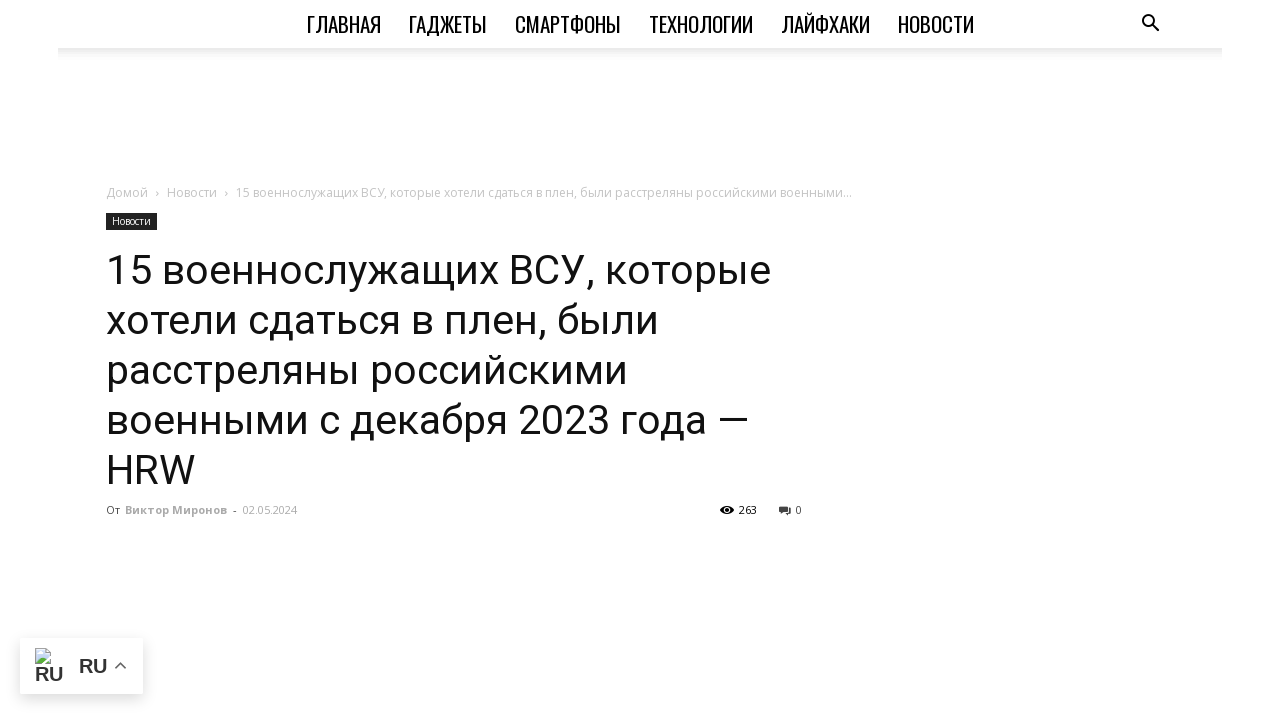

--- FILE ---
content_type: text/html; charset=utf-8
request_url: https://www.google.com/recaptcha/api2/aframe
body_size: 264
content:
<!DOCTYPE HTML><html><head><meta http-equiv="content-type" content="text/html; charset=UTF-8"></head><body><script nonce="35buvni5XnZSydcaVm4meA">/** Anti-fraud and anti-abuse applications only. See google.com/recaptcha */ try{var clients={'sodar':'https://pagead2.googlesyndication.com/pagead/sodar?'};window.addEventListener("message",function(a){try{if(a.source===window.parent){var b=JSON.parse(a.data);var c=clients[b['id']];if(c){var d=document.createElement('img');d.src=c+b['params']+'&rc='+(localStorage.getItem("rc::a")?sessionStorage.getItem("rc::b"):"");window.document.body.appendChild(d);sessionStorage.setItem("rc::e",parseInt(sessionStorage.getItem("rc::e")||0)+1);localStorage.setItem("rc::h",'1767748253610');}}}catch(b){}});window.parent.postMessage("_grecaptcha_ready", "*");}catch(b){}</script></body></html>

--- FILE ---
content_type: application/x-javascript
request_url: https://phoenix-widget.com/static/js/interstitial.js?site_id=65d5f737bf9ad99c48b78ffe&widget_id=65d5f93dfac61ebc3a71ee28&type=builder&time=3600000&page_count=3
body_size: 2521
content:
(function() {
  let phoenixInterstitialScriptSrc = document.currentScript.src;
  let url = new URL(phoenixInterstitialScriptSrc);
  let siteId = url.searchParams.get('site_id') || '';
  let widgetId = url.searchParams.get('widget_id') || '';
  let type = url.searchParams.get('type') || '';
  let time = url.searchParams.get('time') || '';
  let page_count = url.searchParams.get('page_count') || '';
  let max_width = url.searchParams.get('max_width') || '970';
  let max_height = url.searchParams.get('max_height') || '250';
  let uniqueNamespace = `phoenixInterstitial_${siteId}_${widgetId}_${type}`;

  if (!window[uniqueNamespace]) {
    window[uniqueNamespace] = {
      siteId: siteId,
      widgetId: widgetId,
      type,
      showCloseTimeout: 1,
      maxCount: page_count,
      interstitialTimeExpiration: time,
      pageCountLocalStorageKey: "pageCount",
      interstitialExistsLocalStorageKey: "interstitialExists",
      interstitialTimeLocalStorageKey: "interstitialTime",
      max_width: max_width,
      max_height: max_height,
    };
  }

  function getPhoenixWidgetSrcForType(type) {
    switch (type) {
      case 'builder':
        return '//phoenix-widget.com/static/js/builder/widget.js';
        break;
      default:
        return '//phoenix-widget.com/static/js/jsonp_v3.js';
    }
  }

  function loadStyles() {
    const { widgetId, type, showCloseTimeout } = window[uniqueNamespace]
    const style = document.createElement('style');
    let baseStyle = `
      #interstitialBannerParent {position: fixed; right: 0; bottom: 0; height: 100%; width: 100%; backdrop-filter: blur(10px); background-color: rgba(0, 0, 0, 0.5) !important; z-index: 9999; }
      #interstitialBanner${widgetId} { 
        min-width: 970px;
        min-height: 480px;
        max-width: ${window[uniqueNamespace].max_width}px; 
        margin-bottom: 0; 
        margin-top: 30px;
        background-color: white; 
        position: absolute; 
        left: 50%; 
        top: 50%; 
        -webkit-transform: translate(-50%, -50%); 
        transform: translate(-50%, -50%); 
        border: 2px solid #e0e0e0;
        border-radius: 8px;
        box-shadow: 0 4px 20px rgba(0,0,0,0.15);
        overflow: visible;
      }
      @media (max-width: 992px) {
        #interstitialBanner${widgetId} {
          min-width: 640px;
          min-height: 480px;
        }
      }
      @media (max-width: 480px) {
        #interstitialBanner${widgetId} {
          min-width: 336px;
          min-height: 280px;
        }
		
		#interstitialBanner${widgetId} #phoenix${widgetId} .pnx-cont {min-width:0;}
      }
      #phoenix${widgetId} {
        width: fit-content;
        height: fit-content;
        min-width: 100px;
        min-height: 100px;
        position: relative;
        overflow: hidden;
        border-radius: 8px;
      }
      #adLabel${widgetId} {
        position: absolute;
        top: -30px;
        left: 50%;
        transform: translateX(-50%);
        background-color: #f0f0f0;
        color: #666;
        font-size: 12px;
        padding: 4px 12px;
        border-radius: 4px;
        font-family: Arial, sans-serif;
        font-weight: bold;
        text-transform: uppercase;
        letter-spacing: 0.5px;
        z-index: 10000;
        white-space: nowrap;
      }
      .closeButtonInterstitial { 
        border-radius: 50%; 
        padding: 0.5em; 
        width: 30px; 
        height: 30px; 
        border: 2px solid black; 
        color: black; 
        background-color: lightgrey; 
        position: absolute; 
        top: -35px; 
        right: 0; 
        z-index: 10000; 
        -webkit-animation: 5s ease 0s normal forwards 1 fadeIn; 
        animation: ${showCloseTimeout}s ease 0s normal forwards 1 fadeIn; 
        cursor: pointer;
      }
      .closeButtonBottom { 
        border-radius: 20px; 
        padding: 8px 16px; 
        width: auto;
        height: auto;
        border: 2px solid black; 
        color: black; 
        background-color: lightgrey; 
        position: absolute; 
        bottom: -40px; 
        left: 50%; 
        transform: translateX(-50%);
        z-index: 10000; 
        -webkit-animation: 5s ease 0s normal forwards 1 fadeIn; 
        animation: ${showCloseTimeout}s ease 0s normal forwards 1 fadeIn; 
        cursor: pointer;
        font-family: Arial, sans-serif;
        font-size: 12px;
        font-weight: bold;
        text-transform: uppercase;
      }
      @keyframes fadeIn { 0%{opacity:0} 80%{opacity:0} 100%{opacity:1} }
      .closeButtonInterstitial:hover { border: 2px solid black; background-color: grey; color: #ffffff;}
      .closeButtonBottom:hover { border: 2px solid black; background-color: grey; color: #ffffff;}
      .closeButtonInterstitial::before { content: " "; position: absolute; display: block; background-color: black; width: 2px; left: 12px; top: 5px; bottom: 5px; transform: rotate(45deg);}
      .closeButtonInterstitial::after { content: " "; position: absolute; display: block; background-color: black; height: 2px; top:12px; left: 5px; right: 5px; transform: rotate(45deg);}
      .closeButtonBottom::before { content: none; }
      .closeButtonBottom::after { content: none; }`;
    switch (type) {
      case 'builder':
        baseStyle += ``;
        break;
      default:
        baseStyle += `
          #interstitialBannerParent #phoenix${widgetId} #wblock { padding: 10px!important; }
          #interstitialBannerParent #phoenix${widgetId} #wblock .wblogo { bottom: -5px; } 
          #interstitialBannerParent #phoenix${widgetId} #wblock { width: auto!important; }
          #interstitialBannerParent #phoenix${widgetId} #wblock .wbtitle { top: auto!important; bottom: 23px; width: 100%; }
          #interstitialBannerParent #phoenix${widgetId} #wblock .wbtitle img.emoji {width: 1em!important; min-height: 0!important; height: 1em!important; }
          #interstitialBannerParent #phoenix${widgetId} #wblock div.item { padding: 0!important; margin-bottom: 10px;}
          #interstitialBannerParent #phoenix${widgetId} #wblock div.item img.wbimg { min-height: 0; height: auto!important; }`;
    }
    style.textContent = baseStyle
    document.head.appendChild(style);
  }

  function onDomReady(fn) {
    if (document.readyState === 'complete' || document.readyState === 'interactive') {
      fn();
    } else {
      document.addEventListener('DOMContentLoaded', fn);
    }
  }

  let script = document.createElement("script");
  script.src = getPhoenixWidgetSrcForType(window[uniqueNamespace].type);
  script.onload = () => {
    onDomReady(function() {
      const { siteId, widgetId, type, interstitialTimeExpiration, maxCount } = window[uniqueNamespace]
      loadStyles(type)
      let showInterstitial = () => {
        if (window.location.href.includes("google_vignette")) {
          return;
        }

        let interstitialContainer = document.createElement("div");
        interstitialContainer.id = "interstitialBannerParent";
  
        let interstitialBanner = document.createElement("div");
        interstitialBanner.id = `interstitialBanner${widgetId}`;
  
        let advertisementLabel = document.createElement("div");
        advertisementLabel.id = `adLabel${widgetId}`;
        advertisementLabel.textContent = 'Advertisement';
        interstitialBanner.appendChild(advertisementLabel);
  
        let interstitialContent = document.createElement("div");
        interstitialContent.id = `phoenix${widgetId}`;
        interstitialBanner.append(interstitialContent);
  
        let closeButton = document.createElement("button");
        closeButton.classList.add('closeButtonInterstitial');
        closeButton.onclick = function () {
          this.parentElement.parentElement.remove();
        };
  
        let closeButtonBottom = document.createElement("button");
        closeButtonBottom.classList.add('closeButtonBottom');
        closeButtonBottom.textContent = 'Закрыть';
        closeButtonBottom.onclick = function () {
          this.parentElement.parentElement.remove();
        };
  
        interstitialBanner.append(closeButton);
        interstitialBanner.append(closeButtonBottom);
        interstitialContainer.append(interstitialBanner);
  
        // Immediately add container to body but hide it
        if (document.body) {
          interstitialContainer.style.display = 'none';
          document.body.appendChild(interstitialContainer);
        }
  
        // Show container immediately and start timer
        interstitialContainer.style.display = '';
        setTimeout(() => {
          if (interstitialContainer.parentElement) {
            interstitialContainer.remove();
          }
        }, 10000);
  
        if (type === 'builder') {
          new PhoenixWidgetB({ siteId, widgetId });
        } else {
          new PhoenixWidget({ siteId, widgetId });
        }
      };
  
      let checkInterstitialTime = () => {
        if (!localStorage.getItem("interstitialTime")) {
          localStorage.setItem("interstitialTime", "string");
        } else if (localStorage.getItem("interstitialTime") === "string") {
          localStorage.setItem("interstitialTime", new Date().getTime());
          showInterstitial();
        } else if (JSON.parse(localStorage.getItem("interstitialTime")) + +interstitialTimeExpiration <= new Date().getTime()) {
          localStorage.setItem("interstitialTime", new Date().getTime());
          showInterstitial();
        }
      };
  
      window.addEventListener("popstate", (event) => {
        if (window.location.href.includes("google_vignette")) {
          localStorage.setItem("interstitialExists", true);
          localStorage.setItem("pageCount", 0);
        }
      });
  
      if(!localStorage.getItem("interstitialExists")) {
        localStorage.setItem("interstitialExists", true);
        checkInterstitialTime();
      }
  
      localStorage.setItem("pageCount", !localStorage.getItem("pageCount") ? 0 : JSON.parse(localStorage.getItem("pageCount")) + 1);
  
      if (JSON.parse(localStorage.getItem("pageCount")) >= maxCount && localStorage.getItem("interstitialExists") != null) {
        localStorage.setItem("pageCount", 0);
        checkInterstitialTime();
      } else if (localStorage.getItem("interstitialTime") === "string" && JSON.parse(localStorage.getItem("pageCount")) >= maxCount) {
        checkInterstitialTime();
      }
    });
  };

  document.head.appendChild(script);
})();